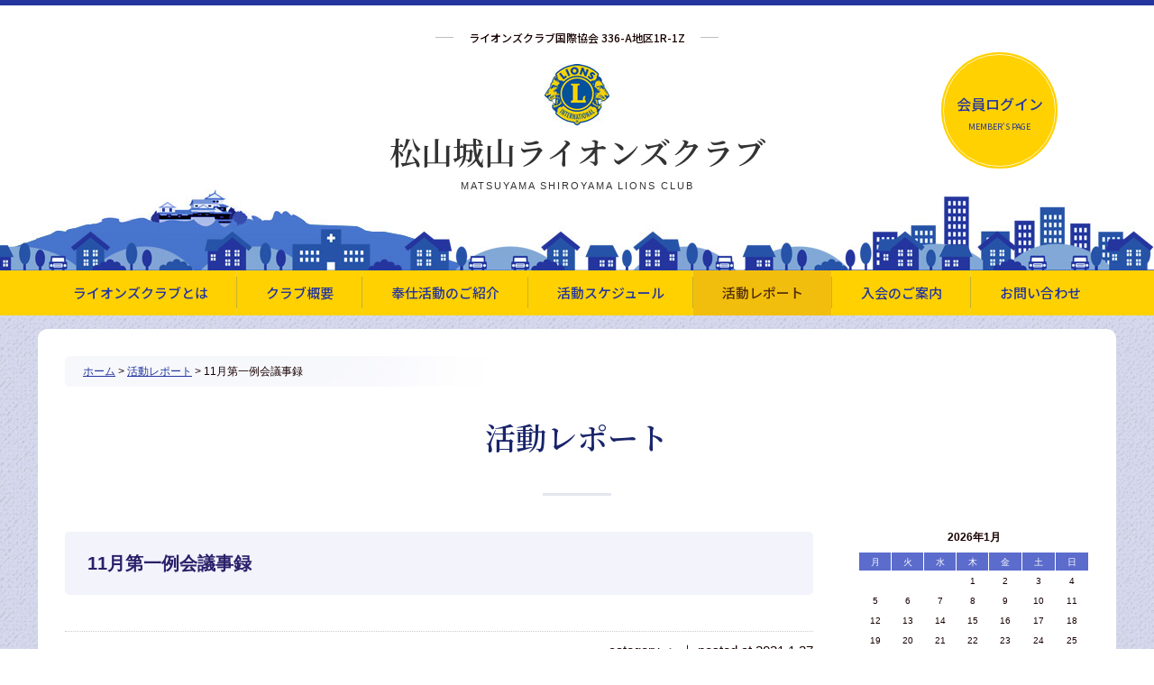

--- FILE ---
content_type: text/html; charset=UTF-8
request_url: https://www.m-shiroyamalions.org/gijiroku/11%E6%9C%88%E7%AC%AC%E4%B8%80%E4%BE%8B%E4%BC%9A%E8%AD%B0%E4%BA%8B%E9%8C%B2-3/
body_size: 24323
content:
<!DOCTYPE html>
<html lang="ja" dir="ltr">
   <head>
      <meta charset="UTF-8">
      <title>11月第一例会議事録｜松山城山ライオンズクラブ</title>
      <meta http-equiv="X-UA-Compatible" content="IE=edge,chrome=1">
      <meta name="viewport" content="width=device-width,initial-scale=1.0,minimum-scale=1.0">
<!-- <meta name="viewport" content="width=1370, minimum-scale=0.1"> -->
      <meta name="description" content="松山城山ライオンズクラブの公式サイトです。ライオンズクラブの活動は、共に参加し、計画を立て、事業を行ない、反省をして、また次の活動に繋げていく。その繰り返しです。そのなかで、友愛を深め、世代を超えた縁を広げ、共により良い方法を考えていきましょう。">
      <link rel="icon" type="image/x-icon" href="https://www.m-shiroyamalions.org/wp/wp-content/themes/mslc/images/favicon.ico">
      <link rel="stylesheet" type="text/css" href="https://www.m-shiroyamalions.org/wp/wp-content/themes/mslc/css/import.css" media="all">
      <link rel="stylesheet" type="text/css" href="https://www.m-shiroyamalions.org/wp/wp-content/themes/mslc/css/slicknav.css" media="all">
      <link rel="preconnect" href="https://fonts.googleapis.com">
<link rel="preconnect" href="https://fonts.gstatic.com" crossorigin>
<link href="https://fonts.googleapis.com/css2?family=Noto+Sans+JP:wght@100..900&family=Noto+Serif+JP:wght@400;500;600&display=swap" rel="stylesheet">

    <meta property="og:title" content="11月第一例会議事録｜松山城山ライオンズクラブ">
        <meta property="og:type" content="article" />
    

    <meta property="og:description" content="松山城山ライオンズクラブの公式サイトです。ライオンズクラブの活動は、共に参加し、計画を立て、事業を行ない、反省をして、また次の活動に繋げていく。その繰り返しです。そのなかで、友愛を深め、世代を超えた縁を広げ、共により良い方法を考えていきましょう。">
    <meta property="og:url" content="https://www.m-shiroyamalions.org/">
    <meta property="og:image" content="https://www.m-shiroyamalions.org/wp/wp-content/themes/mslc/images/ogp.png">
<!-- Global site tag (gtag.js) - Google Analytics -->
<script async src="https://www.googletagmanager.com/gtag/js?id=UA-121638373-1"></script>
<script>
  window.dataLayer = window.dataLayer || [];
  function gtag(){dataLayer.push(arguments);}
  gtag('js', new Date());

  gtag('config', 'UA-121638373-1');
</script>
<meta name='robots' content='max-image-preview:large' />
<link rel='dns-prefetch' href='//s.w.org' />
<link rel="alternate" type="application/rss+xml" title="松山城山ライオンズクラブ &raquo; フィード" href="https://www.m-shiroyamalions.org/feed/" />
<link rel="alternate" type="application/rss+xml" title="松山城山ライオンズクラブ &raquo; コメントフィード" href="https://www.m-shiroyamalions.org/comments/feed/" />
		<script type="text/javascript">
			window._wpemojiSettings = {"baseUrl":"https:\/\/s.w.org\/images\/core\/emoji\/13.1.0\/72x72\/","ext":".png","svgUrl":"https:\/\/s.w.org\/images\/core\/emoji\/13.1.0\/svg\/","svgExt":".svg","source":{"concatemoji":"https:\/\/www.m-shiroyamalions.org\/wp\/wp-includes\/js\/wp-emoji-release.min.js"}};
			!function(e,a,t){var n,r,o,i=a.createElement("canvas"),p=i.getContext&&i.getContext("2d");function s(e,t){var a=String.fromCharCode;p.clearRect(0,0,i.width,i.height),p.fillText(a.apply(this,e),0,0);e=i.toDataURL();return p.clearRect(0,0,i.width,i.height),p.fillText(a.apply(this,t),0,0),e===i.toDataURL()}function c(e){var t=a.createElement("script");t.src=e,t.defer=t.type="text/javascript",a.getElementsByTagName("head")[0].appendChild(t)}for(o=Array("flag","emoji"),t.supports={everything:!0,everythingExceptFlag:!0},r=0;r<o.length;r++)t.supports[o[r]]=function(e){if(!p||!p.fillText)return!1;switch(p.textBaseline="top",p.font="600 32px Arial",e){case"flag":return s([127987,65039,8205,9895,65039],[127987,65039,8203,9895,65039])?!1:!s([55356,56826,55356,56819],[55356,56826,8203,55356,56819])&&!s([55356,57332,56128,56423,56128,56418,56128,56421,56128,56430,56128,56423,56128,56447],[55356,57332,8203,56128,56423,8203,56128,56418,8203,56128,56421,8203,56128,56430,8203,56128,56423,8203,56128,56447]);case"emoji":return!s([10084,65039,8205,55357,56613],[10084,65039,8203,55357,56613])}return!1}(o[r]),t.supports.everything=t.supports.everything&&t.supports[o[r]],"flag"!==o[r]&&(t.supports.everythingExceptFlag=t.supports.everythingExceptFlag&&t.supports[o[r]]);t.supports.everythingExceptFlag=t.supports.everythingExceptFlag&&!t.supports.flag,t.DOMReady=!1,t.readyCallback=function(){t.DOMReady=!0},t.supports.everything||(n=function(){t.readyCallback()},a.addEventListener?(a.addEventListener("DOMContentLoaded",n,!1),e.addEventListener("load",n,!1)):(e.attachEvent("onload",n),a.attachEvent("onreadystatechange",function(){"complete"===a.readyState&&t.readyCallback()})),(n=t.source||{}).concatemoji?c(n.concatemoji):n.wpemoji&&n.twemoji&&(c(n.twemoji),c(n.wpemoji)))}(window,document,window._wpemojiSettings);
		</script>
		<style type="text/css">
img.wp-smiley,
img.emoji {
	display: inline !important;
	border: none !important;
	box-shadow: none !important;
	height: 1em !important;
	width: 1em !important;
	margin: 0 .07em !important;
	vertical-align: -0.1em !important;
	background: none !important;
	padding: 0 !important;
}
</style>
	<link rel='stylesheet' id='wp-block-library-css'  href='https://www.m-shiroyamalions.org/wp/wp-includes/css/dist/block-library/style.min.css' type='text/css' media='all' />
<script type='text/javascript' src='https://www.m-shiroyamalions.org/wp/wp-includes/js/jquery/jquery.min.js' id='jquery-core-js'></script>
<script type='text/javascript' src='https://www.m-shiroyamalions.org/wp/wp-includes/js/jquery/jquery-migrate.min.js' id='jquery-migrate-js'></script>
<link rel="https://api.w.org/" href="https://www.m-shiroyamalions.org/wp-json/" /><link rel="EditURI" type="application/rsd+xml" title="RSD" href="https://www.m-shiroyamalions.org/wp/xmlrpc.php?rsd" />
<link rel="wlwmanifest" type="application/wlwmanifest+xml" href="https://www.m-shiroyamalions.org/wp/wp-includes/wlwmanifest.xml" /> 
<meta name="generator" content="WordPress 5.8.12" />
<link rel="canonical" href="https://www.m-shiroyamalions.org/gijiroku/11%e6%9c%88%e7%ac%ac%e4%b8%80%e4%be%8b%e4%bc%9a%e8%ad%b0%e4%ba%8b%e9%8c%b2-3/" />
<link rel='shortlink' href='https://www.m-shiroyamalions.org/?p=1253' />
<link rel="alternate" type="application/json+oembed" href="https://www.m-shiroyamalions.org/wp-json/oembed/1.0/embed?url=https%3A%2F%2Fwww.m-shiroyamalions.org%2Fgijiroku%2F11%25e6%259c%2588%25e7%25ac%25ac%25e4%25b8%2580%25e4%25be%258b%25e4%25bc%259a%25e8%25ad%25b0%25e4%25ba%258b%25e9%258c%25b2-3%2F" />
<link rel="alternate" type="text/xml+oembed" href="https://www.m-shiroyamalions.org/wp-json/oembed/1.0/embed?url=https%3A%2F%2Fwww.m-shiroyamalions.org%2Fgijiroku%2F11%25e6%259c%2588%25e7%25ac%25ac%25e4%25b8%2580%25e4%25be%258b%25e4%25bc%259a%25e8%25ad%25b0%25e4%25ba%258b%25e9%258c%25b2-3%2F&#038;format=xml" />
   </head>

<body class="page blog">
  
<div class="btn_login">
         <a href="https://www.m-shiroyamalions.org/member/">
            <div><span class="txt1 gothicM">会員ログイン</span><br /><span class="txt2 gothicR">MEMBER'S PAGE</span></div>
         </a>
      </div>
                  <!-- header ==================================================== -->
      <header>
         <div class="headerIn">
            <div class="logo">
               <div class="txt"><span class="gothicM">ライオンズクラブ国際協会 336-A地区1R-1Z</span></div>
               <img src="https://www.m-shiroyamalions.org/wp/wp-content/themes/mslc/images/common/header/logo.jpg" width="72" height="68" alt="" />
               <h1><a href="https://www.m-shiroyamalions.org"><span class="txt1 minchoB">松山城山ライオンズクラブ</span><br /><span class="txt2">MATSUYAMA SHIROYAMA LIONS CLUB</span></a></h1>
            </div>
         </div>
         <div id="gnavi">
            <ul class="clearfix">

               <li class="btn1"><a href="https://www.m-shiroyamalions.org/#about"><span>ライオンズクラブとは</span></a></li>
               <li class="btn2"><a href="https://www.m-shiroyamalions.org/about/"><span>クラブ概要</span></a></li>
               <li class="btn3"><a href="https://www.m-shiroyamalions.org/activity/"><span>奉仕活動のご紹介</span></a></li>
<li class="btn4"><a href="https://www.m-shiroyamalions.org/schedule/"><span>活動スケジュール</span></a></li>
               <li class="btn5"><a href="https://www.m-shiroyamalions.org/blog/"><span>活動レポート</span></a></li>
               <li class="btn6"><a href="https://www.m-shiroyamalions.org/admissions/"><span>入会のご案内</span></a></li>
               <li class="btn7"><a href="https://www.m-shiroyamalions.org/contact/"><span>お問い合わせ</span></a></li>
               <!--                <li class="visible-xs visible-sm"><a href="https://www.facebook.com/matsuyama.shiroyama.lionsclub/"><span>FACEBOOKページ（公式）</span></a></li>
                  <li class="visible-xs visible-sm"><a href="https://www.facebook.com/santacharenge.matsuyama/"><span>サンタ・チャレンジFACEBOOKページ</span></a></li> -->
               <li class="visible-xs visible-sm"><a href="https://www.m-shiroyamalions.org/member/"><span>会員ログイン</span></a></li>
            </ul>
         </div>
      </header>
      <!-- /header ==================================================== -->
      <!-- contents ==================================================== -->
      <div id="contents">
        <div class="contentsIn"><article id="main">
   <div class="mainIn">
      <div class="pankuzu">
         <ul>
            <li><a href="https://www.m-shiroyamalions.org">ホーム</a> &gt; </li>
            <li><a href="https://www.m-shiroyamalions.org/blog/">活動レポート</a> &gt; </li>
            <li>11月第一例会議事録</li>
         </ul>
      </div>
      <h2><span>活動レポート</span></h2>
      <section class="sec n1">
         <div class="colWrap">
            <div class="col_main">
                              <div class="post clearfix">
   <div class="postIn">
      <h3>11月第一例会議事録</h3>
      <div class="expl">
                        </div>
      <div class="ft">category ： <a href="" class="color"></a> ｜ posted at 2021.1.27      </div>
   </div>
</div>                           </div>
            <div class="col_side">
   <div class="col_sideIn">
      <div class="widget" id="calendar-2"><div id="calendar_wrap" class="calendar_wrap"><table id="wp-calendar" class="wp-calendar-table">
	<caption>2026年1月</caption>
	<thead>
	<tr>
		<th scope="col" title="月曜日">月</th>
		<th scope="col" title="火曜日">火</th>
		<th scope="col" title="水曜日">水</th>
		<th scope="col" title="木曜日">木</th>
		<th scope="col" title="金曜日">金</th>
		<th scope="col" title="土曜日">土</th>
		<th scope="col" title="日曜日">日</th>
	</tr>
	</thead>
	<tbody>
	<tr>
		<td colspan="3" class="pad">&nbsp;</td><td>1</td><td>2</td><td>3</td><td>4</td>
	</tr>
	<tr>
		<td>5</td><td>6</td><td>7</td><td>8</td><td>9</td><td>10</td><td>11</td>
	</tr>
	<tr>
		<td>12</td><td>13</td><td>14</td><td>15</td><td>16</td><td>17</td><td>18</td>
	</tr>
	<tr>
		<td id="today">19</td><td>20</td><td>21</td><td>22</td><td>23</td><td>24</td><td>25</td>
	</tr>
	<tr>
		<td>26</td><td>27</td><td>28</td><td>29</td><td>30</td><td>31</td>
		<td class="pad" colspan="1">&nbsp;</td>
	</tr>
	</tbody>
	</table><nav aria-label="前と次の月" class="wp-calendar-nav">
		<span class="wp-calendar-nav-prev"><a href="https://www.m-shiroyamalions.org/2025/09/">&laquo; 9月</a></span>
		<span class="pad">&nbsp;</span>
		<span class="wp-calendar-nav-next">&nbsp;</span>
	</nav></div></div>
		<div class="widget" id="recent-posts-3">
		<h3>最近の投稿</h3>
		<ul>
											<li>
					<a href="https://www.m-shiroyamalions.org/2025/09/19/9%e6%9c%88%e7%ac%ac%e4%ba%8c%e4%be%8b%e4%bc%9a-4/">9月第二例会</a>
									</li>
											<li>
					<a href="https://www.m-shiroyamalions.org/2025/09/05/%ef%bc%99%e6%9c%88%e7%ac%ac%e4%b8%80%e4%be%8b%e4%bc%9a-2/">９月第一例会</a>
									</li>
											<li>
					<a href="https://www.m-shiroyamalions.org/2025/08/28/%e7%b4%8d%e6%b6%bc%e5%ae%b6%e6%97%8f%e4%be%8b%e4%bc%9a-4/">納涼家族例会</a>
									</li>
											<li>
					<a href="https://www.m-shiroyamalions.org/2025/08/28/%e6%ac%a1%e5%9b%9e%e4%be%8b%e4%bc%9a%e3%81%ae%e3%81%94%e6%a1%88%e5%86%85%ef%bc%9a10%e6%9c%88%e7%ac%ac%e4%b8%80%e4%be%8b%e4%bc%9a/">次回例会のご案内：９月第一例会</a>
									</li>
											<li>
					<a href="https://www.m-shiroyamalions.org/2025/08/28/10%e6%9c%88%e4%ba%8b%e6%a5%ad%e5%a7%94%e5%93%a1%e4%bc%9a/">次回事業委員会のご案内：9月運営委員会　</a>
									</li>
					</ul>

		</div><div class="widget" id="categories-3"><h3>カテゴリー</h3>
			<ul>
					<li class="cat-item cat-item-1"><a href="https://www.m-shiroyamalions.org/category/info/">お知らせ</a>
</li>
	<li class="cat-item cat-item-4"><a href="https://www.m-shiroyamalions.org/category/%e6%b4%bb%e5%8b%95%e5%a0%b1%e5%91%8a/">活動報告</a>
</li>
			</ul>

			</div><div class="widget" id="archives-3"><h3>アーカイブ</h3>
			<ul>
					<li><a href='https://www.m-shiroyamalions.org/2025/09/'>2025年9月</a></li>
	<li><a href='https://www.m-shiroyamalions.org/2025/08/'>2025年8月</a></li>
	<li><a href='https://www.m-shiroyamalions.org/2025/07/'>2025年7月</a></li>
	<li><a href='https://www.m-shiroyamalions.org/2025/06/'>2025年6月</a></li>
	<li><a href='https://www.m-shiroyamalions.org/2024/09/'>2024年9月</a></li>
	<li><a href='https://www.m-shiroyamalions.org/2024/08/'>2024年8月</a></li>
	<li><a href='https://www.m-shiroyamalions.org/2024/07/'>2024年7月</a></li>
	<li><a href='https://www.m-shiroyamalions.org/2023/12/'>2023年12月</a></li>
	<li><a href='https://www.m-shiroyamalions.org/2023/10/'>2023年10月</a></li>
	<li><a href='https://www.m-shiroyamalions.org/2023/08/'>2023年8月</a></li>
	<li><a href='https://www.m-shiroyamalions.org/2023/02/'>2023年2月</a></li>
	<li><a href='https://www.m-shiroyamalions.org/2023/01/'>2023年1月</a></li>
	<li><a href='https://www.m-shiroyamalions.org/2022/12/'>2022年12月</a></li>
	<li><a href='https://www.m-shiroyamalions.org/2022/11/'>2022年11月</a></li>
	<li><a href='https://www.m-shiroyamalions.org/2022/10/'>2022年10月</a></li>
	<li><a href='https://www.m-shiroyamalions.org/2022/09/'>2022年9月</a></li>
	<li><a href='https://www.m-shiroyamalions.org/2022/08/'>2022年8月</a></li>
	<li><a href='https://www.m-shiroyamalions.org/2022/07/'>2022年7月</a></li>
	<li><a href='https://www.m-shiroyamalions.org/2022/06/'>2022年6月</a></li>
	<li><a href='https://www.m-shiroyamalions.org/2022/04/'>2022年4月</a></li>
	<li><a href='https://www.m-shiroyamalions.org/2022/03/'>2022年3月</a></li>
	<li><a href='https://www.m-shiroyamalions.org/2021/12/'>2021年12月</a></li>
	<li><a href='https://www.m-shiroyamalions.org/2021/11/'>2021年11月</a></li>
	<li><a href='https://www.m-shiroyamalions.org/2021/10/'>2021年10月</a></li>
	<li><a href='https://www.m-shiroyamalions.org/2021/08/'>2021年8月</a></li>
	<li><a href='https://www.m-shiroyamalions.org/2021/07/'>2021年7月</a></li>
	<li><a href='https://www.m-shiroyamalions.org/2021/06/'>2021年6月</a></li>
	<li><a href='https://www.m-shiroyamalions.org/2021/02/'>2021年2月</a></li>
	<li><a href='https://www.m-shiroyamalions.org/2021/01/'>2021年1月</a></li>
	<li><a href='https://www.m-shiroyamalions.org/2020/12/'>2020年12月</a></li>
	<li><a href='https://www.m-shiroyamalions.org/2020/11/'>2020年11月</a></li>
	<li><a href='https://www.m-shiroyamalions.org/2020/10/'>2020年10月</a></li>
	<li><a href='https://www.m-shiroyamalions.org/2020/09/'>2020年9月</a></li>
	<li><a href='https://www.m-shiroyamalions.org/2020/08/'>2020年8月</a></li>
	<li><a href='https://www.m-shiroyamalions.org/2020/07/'>2020年7月</a></li>
	<li><a href='https://www.m-shiroyamalions.org/2020/06/'>2020年6月</a></li>
	<li><a href='https://www.m-shiroyamalions.org/2020/04/'>2020年4月</a></li>
	<li><a href='https://www.m-shiroyamalions.org/2020/03/'>2020年3月</a></li>
	<li><a href='https://www.m-shiroyamalions.org/2020/02/'>2020年2月</a></li>
	<li><a href='https://www.m-shiroyamalions.org/2020/01/'>2020年1月</a></li>
	<li><a href='https://www.m-shiroyamalions.org/2019/12/'>2019年12月</a></li>
	<li><a href='https://www.m-shiroyamalions.org/2019/11/'>2019年11月</a></li>
	<li><a href='https://www.m-shiroyamalions.org/2019/10/'>2019年10月</a></li>
	<li><a href='https://www.m-shiroyamalions.org/2019/09/'>2019年9月</a></li>
	<li><a href='https://www.m-shiroyamalions.org/2019/08/'>2019年8月</a></li>
	<li><a href='https://www.m-shiroyamalions.org/2019/07/'>2019年7月</a></li>
	<li><a href='https://www.m-shiroyamalions.org/2019/06/'>2019年6月</a></li>
	<li><a href='https://www.m-shiroyamalions.org/2019/05/'>2019年5月</a></li>
	<li><a href='https://www.m-shiroyamalions.org/2019/04/'>2019年4月</a></li>
	<li><a href='https://www.m-shiroyamalions.org/2019/03/'>2019年3月</a></li>
	<li><a href='https://www.m-shiroyamalions.org/2018/12/'>2018年12月</a></li>
	<li><a href='https://www.m-shiroyamalions.org/2018/09/'>2018年9月</a></li>
	<li><a href='https://www.m-shiroyamalions.org/2018/08/'>2018年8月</a></li>
	<li><a href='https://www.m-shiroyamalions.org/2018/07/'>2018年7月</a></li>
	<li><a href='https://www.m-shiroyamalions.org/2018/06/'>2018年6月</a></li>
	<li><a href='https://www.m-shiroyamalions.org/2018/05/'>2018年5月</a></li>
			</ul>

			</div>      <div class="widget" id="search-3">
         <h3>ブログ内検索</h3>
         <form method="get" action="https://www.m-shiroyamalions.org/">
            <div class="searchBox">
               <input type="text" value="" name="s" id="s" class="searchform" />
               <div class="btn_search"><input type="image" src="https://www.m-shiroyamalions.org/wp/wp-content/themes/mslc/images/blog/btn_search.png" /></div>
            </div>
         </form>
      </div>
               </div>
</div>         </div>
      </section>
   </div>
</article>
      </div>
      </div>
      <!-- /contents ==================================================== -->
      <!-- footer ==================================================== -->
      <footer>
         <div class="footerIn clearfix">
            <div class="bl n1">
               <div class="blIn">
                  <p class="logo gothicB">松山城山ライオンズクラブ</p>
                  <p class="address">
                     〒790-0001 <br class="visible-xs" />愛媛県松山市一番町4丁目1-11<br />
                     共栄興産一番町ビル5階 松山ライオンズクラブ合同事務局内<br />
                     TEL：089-913-1638／FAX：089-934-3100<span class="hidden-xs">／</span><br class="visible-xs" />E-mail：<a href="mai&#108;to&#58;m&#46;&#115;&#104;&#105;&#114;o&#121;am&#97;lc&#64;33&#54;-&#97;&#46;&#111;&#114;g">&#109;.&#115;&#104;&#105;roya&#109;al&#99;&#64;3&#51;&#54;&#45;&#97;.org</a>
                  </p>
                  <div class="map">
                     <iframe src="https://www.google.com/maps/embed?pb=!1m14!1m8!1m3!1d13256.248168975473!2d132.767214!3d33.8365106!3m2!1i1024!2i768!4f13.1!3m3!1m2!1s0x0%3A0x7ac0f05f4351e70b!2z5p2-5bGx5Z-O5bGx44Op44Kk44Kq44Oz44K644Kv44Op44OW!5e0!3m2!1sja!2sjp!4v1524883372341" width="554" height="237" frameborder="0" style="border:0" allowfullscreen></iframe>
                  </div>
               </div>
            </div>
            <div class="bl n2 clearfix">
               <ul>
                  <li><a href="https://www.m-shiroyamalions.org">トップページ</a></li>
                  <li><a href="https://www.m-shiroyamalions.org/#about">ライオンズクラブとは</a></li>
                  <li><a href="https://www.m-shiroyamalions.org/about/">松山城山ライオンズクラブ概要</a></li>
                  <li><a href="https://www.m-shiroyamalions.org/activity/">奉仕活動のご紹介</a></li>
               </ul>
               <ul>
                  <li><a href="https://www.m-shiroyamalions.org/schedule/">活動スケジュール</a></li>
                  <li><a href="https://www.m-shiroyamalions.org/blog/">活動レポート</a></li>
                  <li><a href="https://www.m-shiroyamalions.org/admissions/">入会のご案内</a></li>
                  <li><a href="https://www.m-shiroyamalions.org/contact/">お問い合わせ</a></li>
                  <li><a href="https://www.m-shiroyamalions.org/member/">メンバー専用ページ</a></li>
               </ul>
            </div>
         </div>
         <p class="copyright">
            <span class="hidden-xs">COPYRIGHT </span>&copy;
            <script type="text/javascript">
               var now = new Date();
               var year = now.getFullYear();
               document.write(year);
            </script>
            MATSUYAMA SHIROYAMA LIONS CLUB<span class="hidden-xs"> ALL RIGHTS RESERVED.</span>
         </p>
      </footer>
      <!-- /footer ==================================================== -->
      
      <script type="text/javascript" src="//webfont.fontplus.jp/accessor/script/fontplus.js?V5-uRx2SBDs%3D&aa=1&ab=2" charset="utf-8"></script>

      <script src="https://code.jquery.com/jquery-1.11.3.js"></script>
      <script src="https://www.m-shiroyamalions.org/wp/wp-content/themes/mslc/js/common.js"></script>
      <script src="https://www.m-shiroyamalions.org/wp/wp-content/themes/mslc/js/scrolltopcontrol.js"></script>
      <script>
         function init() {
             // スクロールして何ピクセルでアニメーションさせるか
             var px_change = 300;
         
             // スクロールのイベントハンドラを登録
             window.addEventListener('scroll', function(e) {
                 // 変化するポイントまでスクロールしたらクラスを追加
                 if ($(window).scrollTop() > px_change) {
                     $("body").addClass("fixed");
         
                     // 変化するポイント以前であればクラスを削除
                 } else if ($("body").hasClass("fixed")) {
                     $("body").removeClass("fixed");
         
                 }
             });
         }
         window.onload = init();
      </script>
      <script>
         function init2() {
             // スクロールして何ピクセルでアニメーションさせるか
             var px_change = 500;
         
             // スクロールのイベントハンドラを登録
             window.addEventListener('scroll', function(e) {
                 // 変化するポイントまでスクロールしたらクラスを追加
                 if ($(window).scrollTop() > px_change) {
                     $("body").addClass("fixed2");
         
                     // 変化するポイント以前であればクラスを削除
                 } else if ($("body").hasClass("fixed2")) {
                     $("body").removeClass("fixed2");
         
                 }
             });
         }
         window.onload = init2();
      </script>
      <script src="https://www.m-shiroyamalions.org/wp/wp-content/themes/mslc/js/jquery.slicknav.min.js"></script>
      <script>
         $(function(){
             $('#gnavi').slicknav({
               closeOnClick: true
             });
         });
         $(function(){
         $(".slicknav_btn").click(function(){
         $(".slicknav_menu").toggleClass("menu_var_scroll");
         });
         });
      </script>



<script type='text/javascript' src='https://www.m-shiroyamalions.org/wp/wp-includes/js/wp-embed.min.js' id='wp-embed-js'></script>
   </body>
</html>

--- FILE ---
content_type: text/css
request_url: https://www.m-shiroyamalions.org/wp/wp-content/themes/mslc/css/import.css
body_size: 2
content:
/* CSS Document */
@import url("base.css");
@import url("common.css");
@import url("layout.css");




--- FILE ---
content_type: text/css
request_url: https://www.m-shiroyamalions.org/wp/wp-content/themes/mslc/css/slicknav.css
body_size: 4266
content:
/*!
 * SlickNav Responsive Mobile Menu v1.0.10
 * (c) 2016 Josh Cope
 * licensed under MIT
 */

.slicknav_btn {
  position: relative;
  display: block;
  vertical-align: middle;
  float: right;
/*  padding: 0.438em 0.625em 0.438em 0.625em;*/
  padding: 0.438em 0.8em 0.438em 0.8em;
  line-height: 1.125em;
  cursor: pointer;
}

.slicknav_btn .slicknav_icon-bar+.slicknav_icon-bar {
  margin-top: 0.188em;
}

.slicknav_menu {
  *zoom: 1;
}

.slicknav_menu .slicknav_menutxt {
  display: block;
  line-height: 1.188em;
  float: left;
}

.slicknav_menu .slicknav_icon {
  float: left;
  width: 1.125em;
  height: 0.875em;
  margin: 0.188em 0 0 0.438em;
}

.slicknav_menu .slicknav_icon:before {
  background: transparent;
  width: 1.125em;
  height: 0.875em;
  display: block;
  content: "";
  position: absolute;
}

.slicknav_menu .slicknav_no-text {
  margin: 0;
}

.slicknav_menu .slicknav_icon-bar {
  display: block;
  width: 1.125em;
  height: 0.125em;
  -webkit-border-radius: 1px;
  -moz-border-radius: 1px;
  border-radius: 1px;
}

.slicknav_menu:after {
  content: " ";
  display: table;
  clear: both;
}

.slicknav_menu:before {
  width: 300px;
  height: 45px;
  float: left;
  content: "MATSUYAMA SHIROYAMA LIONS CLUB" !important;
  color: #fff;
  font-size: 12px;
  font-weight: bold;
  position: absolute;
  top: 15px;
  left: 15px;
}

.slicknav_nav {
  clear: both;
}

.slicknav_nav ul {
  display: block;
}

.slicknav_nav li {
  display: block;
}

.slicknav_nav .slicknav_arrow {
  font-size: 0.8em;
  margin: 0 0 0 0.4em;
}

.slicknav_nav .slicknav_item {
  cursor: pointer;
}

.slicknav_nav .slicknav_item a {
  display: inline;
}

.slicknav_nav .slicknav_row {
  display: block;
}

.slicknav_nav a {
  display: block;
}

.slicknav_nav .slicknav_parent-link a {
  display: inline;
}

.slicknav_brand {
  float: left;
}

/* メニューの固定 */
.slicknav_menu {
  width: 100%;
  position: fixed;
  top: 0;
  left: 0;
  z-index: 1000000;
  font-size: 16px;
  box-sizing: border-box;
  background: #132258;
  padding: 5px;
}
/* 固定時のメニュー内のスクロール */
/*.menu_var_scroll {
    height:100% !important;
}
.menu_var_scroll ul {
  height:100% !important;
  overflow-y: auto !important;
  -webkit-overflow-scrolling: touch !important;
}*/

.slicknav_menu * {
  box-sizing: border-box;
}

.slicknav_menu .slicknav_menutxt {
  color: #24359e;
  font-weight: bold;
}

.slicknav_menu .slicknav_icon-bar {
  background-color: #132258;
}



.slicknav_btn {
  margin: 5px 5px 6px;
  text-decoration: none;
  -webkit-border-radius: 4px;
  -moz-border-radius: 4px;
  border-radius: 4px;
  background-color: #fff;
}

.slicknav_nav {
  color: #fff;
  margin: 0;
  padding: 0;
  font-size: 0.875em;
  list-style: none;
  overflow: hidden;
}

.slicknav_nav ul {
  list-style: none;
  overflow: hidden;
  margin: 10px 10px;
}

.slicknav_nav .slicknav_row {
  padding: 5px 10px;
  margin: 2px 5px;
}

.slicknav_nav .slicknav_row:hover {
  -webkit-border-radius: 6px;
  -moz-border-radius: 6px;
  border-radius: 6px;
  background: #ccc;
  color: #fff;
}
.slicknav_nav li {
  display:block !important;
  border-bottom:1px #242158 solid;
}

.slicknav_nav a {
  padding: 10px 20px;
/*  margin: 2px 5px;*/
  text-decoration: none;
  color: #242158;
  background-color:rgba(255,255,255,1);
  font-family:"Noto Sans JP", sans-serif;font-optical-sizing: auto;font-weight: 500;font-style: normal;
}

.slicknav_nav a:hover {
  -webkit-border-radius: 6px;
  -moz-border-radius: 6px;
  border-radius: 6px;
  background: #ccc;
  color: #222;
}

.slicknav_nav .slicknav_txtnode {
  margin-left: 15px;
}

.slicknav_nav .slicknav_item a {
  padding: 0;
  margin: 0;
}

.slicknav_nav .slicknav_parent-link a {
  padding: 0;
  margin: 0;
}

.slicknav_brand {
  color: #fff;
  font-size: 18px;
  line-height: 30px;
  padding: 7px 12px;
  height: 44px;
}

@media screen and (max-width: 320px) {
.slicknav_menu:before {
  content: "MATSUYAMA SHIROYAMA LC" !important;
}
}

@media screen and (max-height: 400px) {
.slicknav_menu {
  position: static;
  top: 0;
  left: 0;
}
header {
    padding-top: 0px;
  }
}

--- FILE ---
content_type: text/css
request_url: https://www.m-shiroyamalions.org/wp/wp-content/themes/mslc/css/common.css
body_size: 19210
content:
/* -------------------------------------------------------------------------------- */


/* PC */


/* -------------------------------------------------------------------------------- */

.slicknav_menu {
  display: none;
  /*PC時は非表示*/
}

.visible-xs, .visible-sm {
  display: none !important;
}

.hidden-xs, .hidden-sm {
  display: inline !important;
}


/* ---------------------------------------------------------- */


/* header */


/* ---------------------------------------------------------- */

header {
  border-top: 6px #24359e solid;
  width: 100%;
  background: url(../images/common/header/bg.jpg) no-repeat center 124px;
}

header .headerIn {
  margin: 0 auto;
  width: 1196px;
  height: 294px;
  position: relative;
}

header .headerIn .logo {
  text-align: center;
  padding: 25px 0 0 0;
}

header .headerIn .logo .txt {
  padding-bottom: 18px;
}

header .headerIn .logo .txt span {
  font-size: 12px;
  position: relative;
}

header .headerIn .logo .txt span:before {
  content: "";
  width: 20px;
  height: 1px;
  background-color: #bdbdbd;
  position: absolute;
  top: 8px;
  left: -37px;
}

header .headerIn .logo .txt span:after {
  content: "";
  width: 20px;
  height: 1px;
  background-color: #bdbdbd;
  position: absolute;
  top: 8px;
  right: -37px;
}

header .headerIn .logo h1 {
  padding-top: 3px;
}
header .headerIn .logo h1 a {
  text-decoration:none;
  color:#333;
}
header .headerIn .logo h1 a:hover {
  opacity:0.7;
}
header .headerIn .logo h1 .txt1 {
  font-size: 35px;
}

header .headerIn .logo h1 .txt2 {
  font-size: 11px;
  letter-spacing: 2px;
}


/* .btn_login
/* ----------------------------------------------- */

.btn_login {
  width: 129px;
  height: 129px;
  position: absolute;
  top: 58px;
  right: 50%;
  margin-right: -533px;
  z-index:100;
}

.btn_login a {
  width: 129px;
  height: 129px;
  background-color: #ffd100;
  border-radius: 129px;
  -webkit-border-radius: 129px;
  -moz-border-radius: 129px;
  text-align: center;
  display: block;
  color: #24359e;
  text-decoration: none;
  position: relative;
}

.btn_login a:hover {
  background-color: #e6b201;
  color: #54310c;
}

.btn_login a div {
  width: 123px;
  height: 81px;
  border-radius: 123px;
  -webkit-border-radius: 123px;
  -moz-border-radius: 123px;
  border: 1px #fff3bb solid;
  position: absolute;
  top: 2px;
  left: 2px;
  padding-top: 42px;
}

.btn_login .txt1 {
  font-size: 16px;
}

.btn_login .txt2 {
  font-size: 9px;
}


/* body.fixed
/* ----------------------------------------------- */

body.fixed header .headerIn {
  height: 344px;
}

body.fixed .btn_login {
  opacity: 0;
  right: 30px;
  margin: 0;
}


/* body.fixed2
/* ----------------------------------------------- */

body.fixed2 header .headerIn {
  height: 344px;
}

body.fixed2 .btn_login {
  position: fixed;
  top: 80px;
  z-index: 100;
  opacity: 1;
  -moz-transition: all 0.3s;
  -o-transition: all 0.3s;
  -webkit-transition: all 0.3s;
  transition: all 0.3s;
}


/* header #gnavi
/* ---------------------------------------------------------- */

header #gnavi {
  width: 100%;
  height: 50px;
  background-color: #ffd101;
  position: relative;
  z-index: 10;
}

header #gnavi ul {
  margin: 0 auto;
  width: 1183px;
}

header #gnavi li {
  float: left;
  display: inline;
  position: relative;
}

header #gnavi li:after {
  content: "";
  width: 1px;
  height: 50px;
  background: url(../images/common/header/line.jpg) no-repeat;
  position: absolute;
  top: 0px;
  right: 0;
}

header #gnavi li:nth-last-child(2):after {
  display: none;
}

header #gnavi li a {
  height: 50px;
  line-height: 50px;
  display: block;
  text-decoration: none;
  padding: 0 32px;
  color: #24359e;
}

header #gnavi li a span {
  font-family: "Noto Sans JP", sans-serif;font-optical-sizing: auto;font-weight: 500;font-style: normal;
  -webkit-transform: rotate(0.028deg);
  -moz-transform: rotate(0.028deg);
  -ms-transform: rotate(0.028deg);
  -o-transform: rotate(0.028deg);
  transform: rotate(0.028deg);
  font-size: 15px;
}
.about header #gnavi li.btn2 a,
.activity header #gnavi li.btn3 a,
.schedule header #gnavi li.btn4 a,
.blog header #gnavi li.btn5 a,
.admissions header #gnavi li.btn6 a,
.contact header #gnavi li.btn7 a,
header #gnavi li a:hover {
  background-color: #f2be0d;
  color: #54310c;
}


/* body.fixed #gnavi
/* ---------------------------------------------------------- */

body.fixed #gnavi {
  display: block;
  position: fixed;
  top: 0;
  left: 0;
}


/* ---------------------------------------------------------- */


/* #contents */


/* ---------------------------------------------------------- */

#contents {
  width: 100%;
  position: relative;
  z-index: 0;
}

.page #contents {
  background: url(../images/common/bg.jpg);
  padding: 15px 0 40px;
}
.page #contents .contentsIn {
  padding:0 0 50px 0;
}

/* #contents h2
/* -------------------------------------------- */

#contents h2 {
  text-align: center;
  margin-bottom: 80px;
}

#contents h2 span {
  font-size: 34px;
  font-family: "Noto Serif JP", serif;font-weight: 600;font-style: normal;
  color: #18246a;
  position: relative;
}

#contents h2 span:before {
  content: "";
  width: 76px;
  height: 3px;
  background-color: #e5e6ee;
  position: absolute;
  top: 87px;
  left: 50%;
  margin-left: -38px;
}


/* #contents h3
/* -------------------------------------------- */

#contents h3 {
  border-left: 6px #4875ce solid;
  padding-left: 25px;
  margin-bottom:20px;
}

#contents h3 span {
  font-size: 30px;
  font-family: "Noto Serif JP", serif;font-weight: 600;font-style: normal;
  color: #18246a;
}

/* #contents h4
/* -------------------------------------------- */

#contents h4 {
  border-left: 3px #4875ce solid;
  background-color:#f5f5f5;
  padding: 3px 0 3px 20px;
  margin-bottom:20px;
}

#contents h4 span {
  font-size: 18px;
  font-weight:bold;
}

/* #contents .secIn
/* -------------------------------------------- */

#contents .secIn {
  margin: 0 auto;
  width: 1196px;
}


/* .page
/* -------------------------------------------- */
.page #contents .sec {
  margin-bottom:100px;
}

.page #contents .sec .catch {
  font-size:24px;
font-family: "Noto Serif JP", serif;font-weight: 600;font-style: normal;
  -webkit-transform: rotate(0.028deg);
  -moz-transform: rotate(0.028deg);
  -ms-transform: rotate(0.028deg);
  -o-transform: rotate(0.028deg);
  transform: rotate(0.028deg);
    padding:20px 10px 0 10px;
}
.page #contents .expl {
  padding:20px 10px;
  font-size:16px;
  line-height:1.8;
}

/* #contents .sec .waku
/* -------------------------------------------- */

#contents .sec .waku {
  background-color: #fff;
  border-radius: 10px;
  -webkit-border-radius: 10px;
  -moz-border-radius: 10px;
  padding: 30px;
  position: relative;
}

#contents .sec .waku .wakuIn {
  position: relative;
  z-index: 1;
}

#contents .sec .waku:after {
  content: "";
  width: 100%;
  height: 60px;
  border-radius: 10px;
  -webkit-border-radius: 10px;
  -moz-border-radius: 10px;
  border: 2px #fff solid;
  -moz-box-sizing: border-box;
  -webkit-box-sizing: border-box;
  -o-box-sizing: border-box;
  -ms-box-sizing: border-box;
  box-sizing: border-box;
  /* IE8 IE9 */
  -ms-filter: "progid:DXImageTransform.Microsoft.gradient(GradientType=0,startcolorstr=#ffffff, endcolorstr=#dadbe0))";
  zoom: 1;
  background: -moz-linear-gradient(top, #ffffff, #dadbe0);
  /* FF3.6+ */
  background: -webkit-linear-gradient(top, #ffffff, #dadbe0);
  /* Chrome10+, Safari5.1+ */
  background: linear-gradient(to bottom, #ffffff, #dadbe0);
  /* IE10+, W3C */
  position: absolute;
  bottom: 0;
  left: 0;
  z-index: 0;
}


/* #contents .sec .btn
/* -------------------------------------------- */

#contents .sec .btn {
  text-align: center;
}

#contents .sec .btn a {
  background-color: #18246a;
  color: #fff;
  padding: 15px 60px 15px 85px;
  font-size: 20px;
  text-decoration: none;
  border-radius: 5px;
  -webkit-border-radius: 5px;
  -moz-border-radius: 5px;
}

#contents .sec .btn a span {
  position: relative;
}

#contents .sec .btn a span:before {
  content: "";
  width: 0;
  height: 0;
  border-style: solid;
  border-width: 6px 0 6px 9px;
  border-color: transparent transparent transparent #ffffff;
  opacity: 0.2;
  position: absolute;
  top: 50%;
  left: -38px;
  margin-top: -6px;
}

#contents .sec .btn a:hover {
  background-color: #f4b52d;
  color: #4e2c16;
}


/* ---------------------------------------------------------- */


/* #main */


/* ---------------------------------------------------------- */

#main {
  margin: 0 auto;
  width: 1196px;
  background-color: #fff;
  border-radius: 10px;
  -webkit-border-radius: 10px;
  -moz-border-radius: 10px;
}

#main .mainIn {
  padding: 30px;
}

/* #main .pankuzu 
/* ------------------------------------------ */
#main .pankuzu {
  width: 100%;
  height: 34px;
  background:url(../images/common/bg_pankuzu.jpg) no-repeat;
  line-height:34px;
  font-size:12px;
  margin-bottom:30px;
}
#main .pankuzu ul {
  padding:0 20px;
}
#main .pankuzu li {
  display:inline;
}
#main .pankuzu a {
  color:#24359e;
}


/* #main .hyo 
/* ------------------------------------------ */

#main .hyo {
  width: 100%;
}

#main .hyo dl {
  display:table;
  width: 100%;
}

#main .hyo dt {
  display:table-cell;
  width: 20%;
  padding: 20px;
  border-bottom: 1px #ccc dotted;
  vertical-align: middle;
  font-weight:bold;
}

#main .hyo dd {
  display:table-cell;
  width: 80%;
  padding: 20px;
  border-bottom: 1px #ccc dotted;
}

#main .hyo dl:nth-child(even) {
  background-color: #fcfcfc;
}

#main .hyo dl:last-child dt, #main .hyo dl:last-child dd {
  border-bottom: none;
}

#main .hyo dd ul.circle li {
  padding-left: 20px;
  position: relative;
}

#main .hyo dd ul.circle li:before {
  content: "●";
  font-size: 10px;
  color: #ccc;
  position: absolute;
  top: 3px;
  left: 0;
}

  /* #main .hyo table
/* ------------------------------------------ */

#main .hyo table {
  width: 100%;
  border-collapse:collapse;
  border:1px #ccc solid;
}
#main .hyo th {
  border-collapse:collapse;
  border:1px #ccc solid;
  background-color:#f5f5f5;
  padding:10px 15px;
}
#main .hyo td {
  border-collapse:collapse;
  border:1px #ccc solid;
  background-color:#fff;
  padding:10px 15px;
}
#main .hyo .col1 {
  width: 50%;
}
#main .hyo .col2 {
  width: 50%;
}



/* .wp-pagenavi
------------------------------------------ */
.wp-pagenavi {
    clear: both;
    font-size: 11px;
    padding-top:20px;
}

.wp-pagenavi a,
.wp-pagenavi span {
    float: left;
    padding: 3px 9px 3px 9px;
    display: block;
    background-color: #d9ddec;
    border: 1px #d9ddec solid;
    color: #d9ddec;
    margin-right: 1px;
    text-decoration: none;
    color: #13245f;
}

.wp-pagenavi span.current {
    padding: 3px 9px 3px 9px;
    background-color: #1f449f;
    border: 1px #1f449f solid;
    color: #ffffff;
    margin-right: 1px;
}

.wp-pagenavi a:hover {
    background-color: #1f449f;
    border: 1px #1f449f solid;
    color: #ffffff;
}
/* ---------------------------------------------------------- */


/* footer */


/* ---------------------------------------------------------- */

footer {
  background-color: #0c1235;
  padding: 50px 0 0 0;
  color: #fff;
  position: relative;
}

footer:before {
  content: "";
  background-color: rgba(0, 0, 0, 0.1);
  width: 100%;
  height: 20px;
  position: absolute;
  top: -20px;
  left: 0;
}

footer .footerIn {
  margin: 0 auto 60px;
  width: 1196px;
}

footer a {
  color: #fff;
}


/* footer .bl.n1
/* --------------------------------------------- */

footer .bl.n1 {
  float: left;
  width: 564px;
}

footer .bl.n1 p.logo {
  font-size: 20px;
  margin-bottom: 10px;
}

footer .bl.n1 p.address {
  font-size: 14px;
}

footer .bl.n1 .map {
  width: 564px;
  height: 247px;
  background-color: #fff;
  position: relative;
  margin-top: 20px;
}

footer .bl.n1 .map iframe {
  position: absolute;
  top: 5px;
  left: 5px;
}


/* footer .bl.n2
/* --------------------------------------------- */

footer .bl.n2 {
  float: right;
  width: 540px;
  margin-top: 20px;
}

footer .bl.n2 ul {
  float: left;
  width: 270px;
}

footer .bl.n2 li {
  margin-bottom: 30px;
  position: relative;
  padding-left: 15px;
}

footer .bl.n2 li:before {
  content: "";
  width: 0;
  height: 0;
  border-style: solid;
  border-width: 5px 0 5px 6px;
  border-color: transparent transparent transparent #ffd000;
  position: absolute;
  top: 5px;
  left: 0;
}

footer .bl.n2 li.sub {
  margin-bottom: 10px;
}

footer .bl.n2 li.sub:before {
  display: none;
}

footer .bl.n2 a {
  text-decoration: none;
  font-size: 14px;
  font-family: "Noto Sans JP", sans-serif;font-optical-sizing: auto;font-weight: 500;font-style: normal;
}

footer .bl.n2 a:hover {
  text-decoration: underline;
}


/* footer .copyright
/* --------------------------------------------- */

footer .copyright {
  width: 100%;
  background-color: #ffd100;
  border-top: 10px #d6b109 solid;
  text-align: center;
  color: #0c1235;
  font-size: 12px;
  padding: 25px 0;
}


/*---------------------------------------------------------- */


/* .btn_pagetop */


/*---------------------------------------------------------- */

a.btn_pagetop {
  width: 58px;
  height: 58px;
  display: block;
  background: url(../images/common/btn_pagetop.png) no-repeat;
  position: relative;
  z-index: : 10000;
  text-indent: -10000px;
  opacity: 0.7;
}


/* -------------------------------------------------------------------------------- */


/* スマフォ・タブレット */


/* -------------------------------------------------------------------------------- */

@media screen and (max-width: 768px) {
  .visible-sm {
    display: inline !important;
  }
  .hidden-sm {
    display: none !important;
  }
  .btn_login {
    display: none;
  }
  /* header
/* ------------------------------- */
  header {
    border-top: none;
    height: auto;
    padding-top: 40px;
    background: url(../images/common/header/bg_s.jpg) no-repeat center bottom;
    background-size: auto 100px;
  }

  header .headerIn {
    width: 100%;
    padding: 0;
    height: 274px !important;
  }
  header .headerIn .txt {
    padding: 10px;
  }
  header .headerIn h1 {
    position: static;
    padding: 10px;
    text-align: center;
  }
  header .headerIn .logo h1 .txt1 {
    font-size: 28px;
  }
  #gnavi {
    display: none;
    /*モバイル時は非表示*/
  }
  body.fixed #gnavi {
    display: none;
  }
  body.fixed2 .btn_login {
    display: none;
  }
  .slicknav_menu {
    display: block;
    /*モバイル時は表示*/
  }
  /* #contents .sec
/* ------------------------------- */
  #contents .sec {
    padding-left: 15px;
    padding-right: 15px;
  }
  #contents .secIn {
    width: 100%;
  }


  /* .page #contents
/* ------------------------------- */
  .page #contents .contentsIn {
  padding:0 10px 50px 10px;
  }
  /* .page #contents #main
/* ------------------------------- */
  .page #contents #main {
  width: 100%;
  }
  /* footer
/* ------------------------------- */
  footer .footerIn {
    width: 100%;
  }
  footer .bl.n1 {
    float: none;
    width: 100%;
  }
  footer .bl.n1 .blIn {
    padding: 0 20px 0 20px;
  }
  footer .bl.n2, footer .bl.n3 {
    display: none;
  }
  footer .bl.n1 .map {
    width: 100%;
    background: none;
  }
  footer .bl.n1 .map iframe {
    position: static;
    width: 100%;
  }
}


/* -------------------------------------------------------------------------------- */


/* スマフォのみ */


/* -------------------------------------------------------------------------------- */

@media screen and (max-width: 480px) {
  .visible-xs {
    display: inline !important;
  }
  .hidden-xs {
    display: none !important;
  }
  header .headerIn .logo h1 .txt1 {
    font-size: 26px;
  }

  /* #main .pankuzu 
/* ------------------------------------------ */
#main .pankuzu {
  background:none;
  width: 100%;
  height: auto;
  background-color:#f7f8fb;
  line-height:1.5;
  border-radius: 5px;
-webkit-border-radius: 5px;
-moz-border-radius: 5px;
}
#main .pankuzu ul {
  padding:10px 20px;
}
  /* #main .mainIn
/* ------------------------------------------ */
#main .mainIn {
  padding: 10px;
}
  /* #contents h2
/* -------------------------------------------- */
  #contents h2 span {
    font-size: 28px;
  }
  #contents h2 span:before {
    content: "";
    width: 76px;
    height: 3px;
    background-color: #e5e6ee;
    position: absolute;
    top: 67px;
    left: 50%;
    margin-left: -38px;
  }

  .h2_mb_short h2 {
  margin-bottom: 50px !important;
}

  /* #contents h3
/* -------------------------------------------- */
#contents h3 span {
  font-size: 25px;
}

/* #contents h4
/* -------------------------------------------- */
#contents h4 {
  width: 97%;
  padding: 3px 0 3px 3%;
  border-bottom:none;
  font-weight:bold;
  border-left:3px #4875ce solid;
  background-color:#f5f5f5;
}
#contents h4 span {
  font-size: 15px;
  font-weight:bold;
}
/* .page #contents .sec .catch
/* -------------------------------------------- */
.page #contents .sec .catch {
  font-size:20px;
}

  /* #contents .sec .btn
/* -------------------------------------------- */
  #contents .sec .btn a {
    padding: 15px 30px 15px 40px;
    font-size: 16px;
  }
  #contents .sec .btn a span:before {
    left: -25px;
  }

  /* #main .hyo dl
/* ------------------------------------------ */

#main .hyo {
  width: 100%;
  margin-top: 20px;
}

#main .hyo dl {
  display:block;
  width: 100%;
  background:none !important;
  margin-bottom:10px;
}

#main .hyo dt {
  display:block;
  width: 97%;
  padding: 3px 0 3px 3%;
  border-bottom:none;
  font-weight:bold;
  border-left:3px #4875ce solid;
  background-color:#f5f5f5;
}

#main .hyo dd {
  display:block;
  width: 94%;
  padding: 10px 3%;
  border-bottom:none;
}



  /* .btn_pagetop
/* ------------------------------------------ */
a.btn_pagetop {
  width: 45px;
  height: 45px;
  background: url(../images/common/btn_pagetop.png) no-repeat;
  background-size:45px 45px;
}
}







@media screen and (max-width: 320px) {
  header .headerIn .txt span:before, header .headerIn .txt span:after {
    display: none;
  }
  header .headerIn .logo h1 .txt1 {
    font-size: 23px;
  }
  header .headerIn .logo h1 .txt2 {
    font-size: 10px;
  }
}